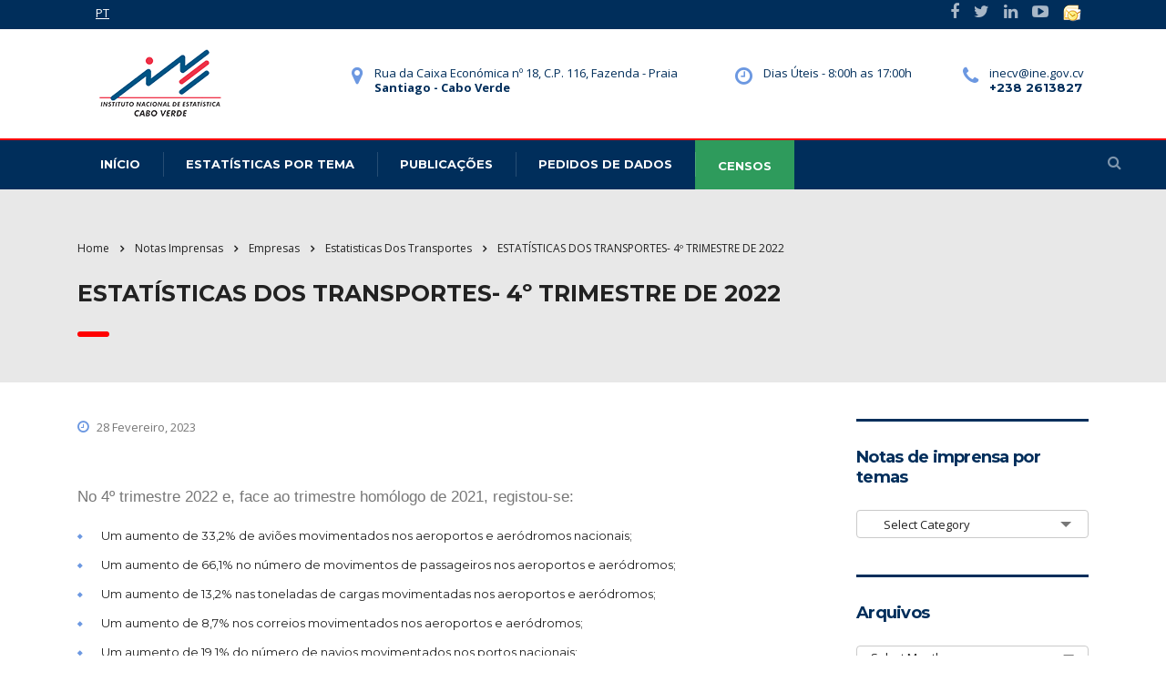

--- FILE ---
content_type: text/css
request_url: https://ine.cv/wp-content/themes/consulting/assets/css/ine-event-css.css?ver=1.0
body_size: 9766
content:
/*Extra small devices (portrait phones, less than 576px)
No media query for `xs` since this is the default in Bootstrap*/

/*Medium devices (tablets, 768px and up)*/
@media (min-width: 768px) {  }

/*Large devices (desktops, 992px and up)*/
@media (min-width: 992px) {  }

/*Extra large devices (large desktops, 1200px and up)*/
@media (min-width: 1200px) {  }

/*Small devices (landscape phones, 576px and up)*/
@media (min-width: 576px) and (max-width: 767px){
    .my-card-title {
        height: 5rem !important;
    }

    .my-card-body {
        padding: 1rem;
    }

    .card-body {
        height: 91%;
        margin-top: -9rem !important;
        padding-top: 0 !important;
        padding-right: 0 !important;
    }
    .my-card{
        width: 100% !important;
        margin: 0 !important
    }

    .type-event {
        width: 97.4% !important;
        margin-top: -1.1rem !important;
    }

    .alteracao_data {
        margin-top: 0 !important;
    }

    .my-card-date {
        width: 36% !important;
        margin-top: -1.3rem;
    }

    .card-date {
        border-right: 1px solid #f1f1f2;
        width: 100% !important;
        margin-top: 3rem !important;
    }

    .card-text-altered {
        margin-top: 1rem !important;
    }
}

.my-card {
    /* width: 30%; */
    margin: .6rem;
    height: 175px !important;
    font-weight: 400 !important;
    -webkit-box-shadow: 9px 7px 5px rgb(50 50 50 / 77%) !important;
    -moz-box-shadow: 9px 7px 5px rgba(50, 50, 50, 0.77) !important;
    box-shadow: 0 2px 5px 0 rgb(0 0 0 / 16%), 0 2px 10px 0 rgb(0 0 0 / 12%) !important;
    display: inline-block;
    margin-top: 30px !important;
    position: relative !important;
    width: 22rem;
}
.card-date {
    width: 36%;
    text-align: center;
    padding-bottom: 12px;
    margin-top: 34px;
    border-right: 1px solid #f1f1f2;
    padding-right: 10px;
    padding-left: 10px;
}

.card-date-final {
    font-size: .9rem;
}

.div-ine-calendar-event .btn {
    margin-top: -0.5rem;
    height: 31px;
    max-height: 35px !important;
}

.card-body {
    margin-left: 37%;
    margin-top: -160px;
    padding-top: 25px;
    text-align: justify;
    padding-right: 6%;

}

.card-date-day, .card-date-month {
    font-size: 2rem;
    line-height: 30px;
    display: block;
    font-weight: bold;
    font-family: sans-serif;
    padding-bottom: 5px;

}

.card-date-month {
    text-transform: uppercase;
}

.my-card-title {
    display: inline-block;
    overflow: hidden !important;
    height: 5rem;
}

.card-text-altered {
    margin-top: -4px;
}
div.informacao_pesquisa {
    margin-left: 1%;
    font-size: 1.3em;
    color: #777777;
    border-bottom: 2px solid #77777785;
    width: 94.7%;
}
.alteracao_data {
    /*background-color: #f9e60094;*/
    padding: 4px;
    font-weight: bold;
    font-style: italic;
    color: black;
    /*border-top: 1px solid #8080805e;*/
    /*margin-top: 22px;*/
    margin-top: 8%;
}


/*quando o evento é privado, ou seja, não publicado*/
.estado_privado{
    background-color: black !important;
}
/*Falta 5 ou menos dias para a data do evento, alterar cor das datas para verde claro*/
.estado_proximo_texto_data{
    color: #00cb19 !important;
}

/*Falta 5 ou menos dias para a data do evento, alterar cor das bordas de roda pé para verde claro*/
.estado_proximo{
    background-color: #00cb19 !important;
}
/*
Estado_distante: para eventos que faltam mais do que 5 dias para a data da realização,
alterar cor das bordas de roda pé para cinza
*/
.estado_distante{
    background-color: #777777 !important;
}
/*estado_concluido: para eventos concluidos,alterar cor das bordas de roda pé para verde escuro*/
.estado_concluido{
    background-color: darkgreen !important;
}
/*Evento cancelado, alterar cor das bordas de roda pé para vermelho*/
.estado_cancelado{
    background-color: red !important;
}

#div_motivo_alteracao {
    font-weight: bold;
    color: black;
}

/*
.type-event {
    background-color: #002e5b;
    margin-top: -18px;
    padding: 5px;
    position: absolute;

    color: white;
    white-space: nowrap;
    overflow: hidden;
    text-overflow: ellipsis;
    width: 95%;
    margin-left: 1.21em;
}
*/

.type-event {
    background-color: #002e5b;
    margin-top: -18px;
    padding: 5px;
    position: absolute;
    color: white;
    white-space: nowrap;
    overflow: hidden;
    text-overflow: ellipsis;
    width: 95%;
    margin-left: 1.1rem;
}

.content-event {
    background-color: white;
    margin-top: 30px;
}

form#form-search-event {
    padding-bottom: 10%;
}

/*input********************************************/
input[type="text"], input[type="email"],input[type="number"],
input[type="search"], input[type="password"], input[type="tel"], input[type="date"] {
    -webkit-appearance: none;
    -moz-appearance: none;
    height: 31px;
    border-radius: 4px;
    background-color: transparent;
    border: 1px solid #cacaca;
}

/*for edge*/
_:-ms-lang(x), input[type="date"]{
    padding-top:0px !important;
} 
/*end edge*/

.info-calendar{
    margin-right: -80% !important;
    font-size: 1.5em;
    color: #002e5b;
}

/*for firefox*/
@-moz-document url-prefix(){
    input[type="date"]{
        padding-top: 0 !important;
    }
}

/*end firefox*/

.select2-container.select2-container--default .select2-selection--single {
    background: transparent !important;
    height: 31px !important;
    -webkit-border-radius:4px;
    -moz-border-radius:4px;
    border-radius:4px !important;
}
.select2-selection__rendered {
    margin-top: -9px !important;
}
.select2-container.select2-container--default .select2-selection--single .select2-selection__arrow {
    margin-top: -9px !important;
}
body textarea.form-control, body textarea.wpcf7-form-control, body #order_comments, body .input-group textarea.form-control {
    height: 128px;
    /*background-color: transparent;*/
    background-color: #8080800a;
    border: 1px solid #cacaca;
    border-radius: 4px !important;
}
/*fim input***************************************************/
.menu_covid a {
    background-color: red !important;
    margin-top: 5px;
    height: 54px !important;
    /* padding-bottom: 14px !important; */
    padding-top: 18px !important;
}
.modal-content {
    -webkit-box-shadow: 9px 7px 5px rgba(50, 50, 50, 0.77);
    -moz-box-shadow: 9px 7px 5px rgba(50, 50, 50, 0.77);
    box-shadow: 36px 33px 37px rgba(50, 50, 50, 0.77);
}
.my-card-title_hidde{
    display: none;
}

.modal-backdrop.in {
    position: inherit !important;
    /*position: inherit !important;*/
}
div#eventModal {
    /*background-color: #002e5b73;*/
    padding-top: 10%;
}

span#date_event {
    font-weight: 800;
    font-variant-caps: petite-caps;
    font-size: 1.5em;
    font-family: sans-serif;
    font-stretch: normal;
    color: #6c98e1;
}
/*

.modal {
    position: absolute !important;
    z-index: 1999 !important;
}
.modal-backdrop {
    !*position: fixed;*!
}




.modal-open {
    overflow: hidden;
}
.modal {
    display: none;
    overflow: auto;
    overflow-y: scroll;
    position: fixed;
    top: 0;
    right: 0;
    bottom: 0;
    left: 0;
    z-index: 1050;
    -webkit-overflow-scrolling: touch;
    outline: 0;
}
.modal.fade .modal-dialog {
    -webkit-transform: translate(0, -25%);
    -ms-transform: translate(0, -25%);
    transform: translate(0, -25%);
    -webkit-transition: -webkit-transform 0.3s ease-out;
    -moz-transition: -moz-transform 0.3s ease-out;
    -o-transition: -o-transform 0.3s ease-out;
    transition: transform 0.3s ease-out;
}
.modal.in .modal-dialog {
    -webkit-transform: translate(0, 0);
    -ms-transform: translate(0, 0);
    transform: translate(0, 0);
}
.modal-dialog {
    position: relative;
    width: auto;
    margin: 10px;
}
.modal-content {
    position: relative;
    background-color: #ffffff;
    border: 1px solid #999999;
    border: 1px solid rgba(0, 0, 0, 0.2);
    border-radius: 6px;
    -webkit-box-shadow: 0 3px 9px rgba(0, 0, 0, 0.5);
    box-shadow: 0 3px 9px rgba(0, 0, 0, 0.5);
    background-clip: padding-box;
    outline: none;
}
.modal-backdrop {
    position: fixed;
    top: 0;
    right: 0;
    bottom: 0;
    left: 0;
    z-index: 1040;
    background-color: #000000;
}
.modal-backdrop.fade {
    opacity: 0;
    filter: alpha(opacity=0);
}
.modal-backdrop.in {
    opacity: 0.5;
    filter: alpha(opacity=50);
}
.modal-header {
    padding: 15px;
    border-bottom: 1px solid #e5e5e5;
    min-height: 16.42857143px;
}
.modal-header .close {
    margin-top: -2px;
}
.modal-title {
    margin: 0;
    line-height: 1.42857143;
}
.modal-body {
    position: relative;
    padding: 20px;
}
.modal-footer {
    margin-top: 15px;
    padding: 19px 20px 20px;
    text-align: right;
    border-top: 1px solid #e5e5e5;
}
.modal-footer .btn + .btn {
    margin-left: 5px;
    margin-bottom: 0;
}
.modal-footer .btn-group .btn + .btn {
    margin-left: -1px;
}
.modal-footer .btn-block + .btn-block {
    margin-left: 0;
}
@media (min-width: 768px) {
    .modal-dialog {
        width: 600px;
        margin: 30px auto;
    }
    .modal-content {
        -webkit-box-shadow: 0 5px 15px rgba(0, 0, 0, 0.5);
        box-shadow: 0 5px 15px rgba(0, 0, 0, 0.5);
    }
    .modal-sm {
        width: 300px;
    }
}
@media (min-width: 992px) {
    .modal-lg {
        width: 900px;
    }
}
*/


--- FILE ---
content_type: application/javascript
request_url: https://ine.cv/wp-content/themes/consulting/sgc_candidatura_idrf/app/services/onlyNumber.js?ver=1.0
body_size: 830
content:
angular.module('myApp').directive("allowOnlyNumbersInteger", function (){
  return {
    restrict: 'AE',
    link: function (scope, elm, attrs, ctrl) {
      elm.on('keydown', function (event) {
        if (event.which === 64 || event.which === 16) {
          // to allow numbers
          return false;
        } else if (event.which >= 48 && event.which <= 57) {
          return true;
        } else if (event.which >= 96 && event.which <= 105) {
          // to allow numpad number
          return true;
        } else if ([8, 9, 13, 27, 37, 38, 39, 40].indexOf(event.which) > -1) {
          // to allow backspace, enter, escape, arrows
          return true;
        } else {
          event.preventDefault();
          // to stop others
          return false;
        }
      });
    }
  }
})



--- FILE ---
content_type: application/javascript
request_url: https://ine.cv/wp-content/themes/consulting/sgc_candidatura/app/config/urlConfigValue.js?ver=1.0
body_size: 341
content:
angular.module("myApp").value("urlConfigValue", {

   /*local*/
   // baseUrlLogin: "https://inqueritos.ine.cv/sgc/token",
   baseUrlLogin: "http://localhost:56038/sgc/token",
   // baseUrl: "https:/inqueritos.ine.cv/sgc/api/",
   baseUrl: "http://localhost:56038/api/",
   baseUrlFile: "https://inqueritos.ine.cv/sgc/sgcv2/"

});


--- FILE ---
content_type: application/javascript
request_url: https://ine.cv/wp-content/themes/consulting/sgc_candidatura_idrf/app/services/serviceAPI.js?ver=1.0
body_size: 6325
content:
angular.module("myApp").factory("serviceAPI", function ($http, $filter, $q, $location) {
    var _getAPI = function (url) {
        var defered = $q.defer();

        $http.get(url).then(function (response) {
            defered.resolve(response.data);
        }).catch(function (error) {
            defered.reject(error);
        });
        return defered.promise;

    };//get

    var files = [];
    var _storeFile = function (keyFile, fileData) { 
        if (fileData.length === 1){
            var _objFile = {[keyFile]: fileData[0]};
            
            var exist = false;
            angular.forEach(files, function (val) {
                var objKeyFile = Object.keys(val)[0];

                if(angular.equals(objKeyFile, keyFile)){
                    exist = true;
                    val[objKeyFile] = fileData[0];
                }
            });

            if (exist === false)  files.push(_objFile); 

            if (files.length === 0) files.push(_objFile);
        }

        if (fileData.length === 0){
            var filesTemp = [];
            
            var exist = false;
            angular.forEach(files, function (val) {
                var objKeyFile = Object.keys(val)[0];

                if(angular.equals(objKeyFile, keyFile) === false) 
                     filesTemp.push(val); 
            });

            files = filesTemp;
        }
     }

    var _getFiles = function (){
        return files;
    }

    var _saveCandidaturaAPI = function (url, file, data) {
        var formData = new FormData();

        if (!data.TelefoneFixo === false) {
            //data.TelefoneFixo.match(/\d+/) separar numeros de textos
            if (data.TelefoneFixo.match(/\d+/) === null) {
                alert("Telefone inválido. Apenas números são permitidos.");
                throw "Apenas números são permitidos.";
            }

            data.TelefoneFixo = parseInt(data.TelefoneFixo.match(/\d+/)[0]);
        }
        
        var arrayVariavelFile =
            [
                //'FichaCandidatura',
                'CartaApresentacao',
                'DocIdentificacao',
                'CertificadoHabilitacao',
                'CurriculumVitae',
                'RegistoCriminal',
                'CertificadoVacinacao',
                'CartaoResidencia',
                'ComprovativoResidencia',
                'ExpProfissional',
                'OutrasFormacao'
            ];

        var expProfissioal = [];
        var OutrasFormacao = [];
        //var files = _getFiles();
        angular.forEach(file, function (value, key) {
            angular.forEach(value, function (val, p, k) {
                if (value[p] !== undefined) {
                    angular.forEach(arrayVariavelFile, function (v) {
                        if (p === v) {
                            formData.append(p, value[p]);
                            if (p === "ExpProfissional") {
                                for (var i = 0; i < value[p].length; i++) {
                                    formData.append(p + "_" + i, value[p][i]);
                                }
                            }

                            if (p === "OutrasFormacao") {
                                for (var x = 0; x < value[p].length; x++) {
                                    formData.append(p + "_" + x, value[p][x]);
                                }
                            }
                        }
                    });
                }
            });
        });//fim adiconar fichieros no formData

        formData.append("ConcelhosCandidatura", JSON.stringify(data.ConcelhosCandidatura));
        formData.append("Contactos", JSON.stringify(data.Contactos));

        var _JsonDisponibilidadeTotal = {
            DispoDiaUtil: _undefinedToZero(data.DispoDiaUtil),
            DispoFeriado: _undefinedToZero(data.DispoFeriado),
            DispoSabado: _undefinedToZero(data.DispoSabado),
            DispoDomingo: _undefinedToZero(data.DispoDomingo)
        };

        var _JDisponibilidade = JSON.stringify(_JsonDisponibilidadeTotal);
        var JsonDisponibilidade = JSON.stringify(_JDisponibilidade);

        var variaveisData = Object.keys(data);

        angular.forEach(data, function (value, prop, key) {
            //angular.forEach(arrayVariavelData, function (v, k) {
            angular.forEach(variaveisData, function (v, k) {
                if (v === prop) {
                    if (prop !== "JsonDisponibilidade" && prop !== "ValidadeIdentificacao" && prop !== "concDataNascimento" && prop !== "ConcelhosCandidatura" && prop !== "Contactos")
                        formData.append(prop, data[prop]);

                    if (prop === "ValidadeIdentificacao" || prop === "concDataNascimento") {
                        var _date = $filter('date')(new Date(data[prop]), 'yyyy-MM-dd hh:mm:ss');
                        formData.append(prop, _date);
                    }
                }
            });
        });//fim de adicionar data no formData

        formData.append('JsonDisponibilidade', JsonDisponibilidade);


         /* for(var pair of formData.entries()) {
            console.log(pair[0]+ ', '+ pair[1]);
        } */

        return _postFileAPI(url, formData);
    };//fim save candidatura

    var _undefinedToZero = function (value) {
        if (value === undefined)
            return 0;
        return value;
    };//verifica se variavel int 'e undefined e atribua valor de zero

    var _postFileAPI = function (url, data) {
        var defered = $q.defer();
        var config = {
            headers: {
                'Content-Type': undefined
                //'Authorization' : 'bearer ' + token
            }
        };

        $http.post(url, data, config).then(function (response) {
            defered.resolve(response.data);
        }).catch(function (error) {
            defered.reject(error);
        });
        return defered.promise;
    };//fim postAPI com ficheiro

    return {
        getAPI: _getAPI,
        saveCandidaturaAPI: _saveCandidaturaAPI,
        getFiles: _getFiles,
        storeFile: _storeFile
    }
});